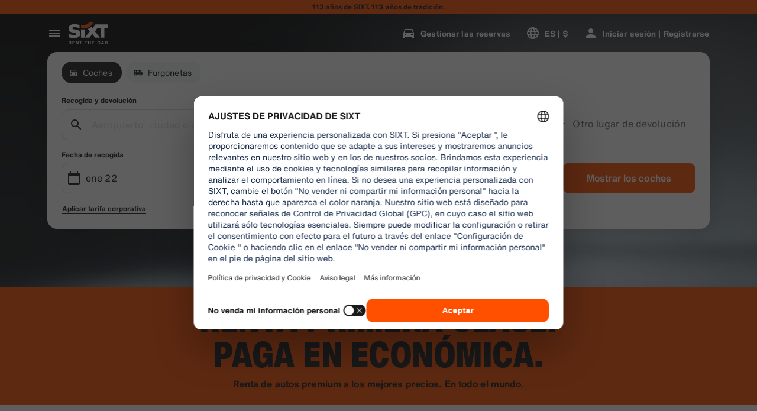

--- FILE ---
content_type: application/javascript
request_url: https://www.sixt.com/webapp/fleet-slider/49854.6f80ec22ed951af9.js
body_size: 1735
content:
"use strict";(self.webpackChunk_sixt_web_fleet_slider=self.webpackChunk_sixt_web_fleet_slider||[]).push([["49854"],{88594:function(t,e,r){r.d(e,{f:()=>s}),r(75073),r(11523),r(68869);var a=r(7941);function n(t,e,r){return e in t?Object.defineProperty(t,e,{value:r,enumerable:!0,configurable:!0,writable:!0}):t[e]=r,t}class s extends a.V{onAuthStateChanged(t){let e=!(arguments.length>1)||void 0===arguments[1]||arguments[1];return this._onAuthStateChangedHandlers.push(t),e&&t(this._currentIdentity),()=>{let e=this._onAuthStateChangedHandlers.indexOf(t);e>-1&&this._onAuthStateChangedHandlers.splice(e,1)}}async restoreIdentity(t){let e=await this.getAuthFromBuffer();if(null===e)return;let r=await this.restoreIdentityInstance(e,t);this._currentIdentity=r}async updateAuthStatus(t){let e=null;null!==t&&(e=this.getNewIdentityInstance(t));let r=null==e?void 0:e.isUserChanged(this._currentIdentity);if(null===this._currentIdentity&&null!==t||null!==this._currentIdentity&&null===t||r)for(let t of this._onAuthStateChangedHandlers)t(e);this._currentIdentity=e,await this.updateBuffer(),await this.updateLegacyBuffer()}async updateBuffer(){if(void 0!==this._buffer){if(null!==this._currentIdentity){let t=this._currentIdentity.getDataForBuffer();await this._buffer.setItem(this._bufferName,t,604800)}else await this._buffer.removeItem(this._bufferName)}}async updateLegacyBuffer(){if("undefined"!=typeof localStorage){if(null!==this._currentIdentity){var t;let e=this._currentIdentity.getDataForLegacyBuffer();if(null===e)return;let r=null===(t=localStorage)||void 0===t?void 0:t.getItem("user"),a={...null!=r?JSON.parse(r):null,...e};localStorage.setItem("user",JSON.stringify(a))}else localStorage.removeItem("user")}}async getAuthFromBuffer(){if(void 0===this._buffer)return null;let t=await this._buffer.getItem(this._bufferName);return null===t?null:t}constructor(t,e,r,a){var s;super(t,e,null,r),n(this,"_currentIdentity",null),n(this,"_onAuthStateChangedHandlers",[]),n(this,"_bufferName",void 0),this._bufferName=a||"sixt-auth-provider",null===(s=this._buffer)||void 0===s||s.subscribe(this._bufferName,t=>{try{var e;let r=t&&(null===(e=JSON.parse(t))||void 0===e?void 0:e.data),a=r&&JSON.parse(r);this.updateAuthStatus(a||null)}catch(t){}})}}},12630:function(t,e,r){r.d(e,{SixtApiV1B2BDataManagerAuth:()=>h}),r(68869),r(71625);var a=r(88594),n=r(44781),s=r(86576),u=r(1352);function i(t,e,r){return e in t?Object.defineProperty(t,e,{value:r,enumerable:!0,configurable:!0,writable:!0}):t[e]=r,t}class o{get corporateCustomer(){return this._corporateCustomer}get accessToken(){return this._accessToken}isUserChanged(t){return!t||!(t instanceof o)||this._corporateCustomer.customerNumber!==t._corporateCustomer.customerNumber}getDataForBuffer(){return JSON.stringify(this._corporateCustomer)}getDataForLegacyBuffer(){return{virtualProfileCard:this._corporateCustomer}}constructor(t){if(i(this,"_corporateCustomer",void 0),i(this,"_accessToken",void 0),this._corporateCustomer=t,t.token)this._accessToken=t.token;else if(t.password)this._accessToken=u.D.fromUnicodeString("".concat(t.customerNumber,":").concat(t.password));else throw Error("Either token or password must be provided for corporate customer authentication")}}var l=r(12487);function c(t,e,r){return e in t?Object.defineProperty(t,e,{value:r,enumerable:!0,configurable:!0,writable:!0}):t[e]=r,t}class h extends a.f{static async Initialize(t,e,r){let a=new h(t,e,r);return await a.restoreIdentity(),a}async authenticateCorporateCustomer(t){let e=[{parameterName:"Content-Type",parameterValue:"application/json",parameterType:n.a.Header}],{kdnr:r,rateKey:a}=t,s=await this.requestSingle(h.EndpointAuthenticateCorporateCustomer,e,JSON.stringify({customer_number:r,password:a}));if(s.success&&null!==s.customerData){let t={...s,customerData:{...s.customerData,password:a,token:s.token}};await this.updateAuthStatus(t)}else await this.updateAuthStatus(null);return s}async authenticateCorporateCustomerWithHash(t){let e=[{parameterName:"Content-Type",parameterValue:"application/json",parameterType:n.a.Header}],{hash:r}=t,a=await this.requestSingle(h.EndpointAuthenticateCorporateCustomer,e,JSON.stringify({hash:r}));if(a.success&&null!==a.customerData){let t={...a,customerData:{...a.customerData,token:a.token}};await this.updateAuthStatus(t)}else await this.updateAuthStatus(null);return a}async removeCorporateCustomerAuthentication(){await this.updateAuthStatus(null)}async getValidAccessToken(){return(await this.restoreIdentity(),null==this._currentIdentity)?null:this._currentIdentity.accessToken}async getValidAuthorizationHeader(){let t=await this.getValidAccessToken();return null===t?null:"CorporateLogin ".concat(t)}async getUserId(){var t,e;return null!==(e=null===(t=this._currentIdentity)||void 0===t?void 0:t.corporateCustomer.customerNumber.toString())&&void 0!==e?e:null}updateAuthenticationStatus(){throw Error("updateAuthenticationStatus is not supported for B2B data manager. Corporate customer authentication does not support token refresh. ")}getNewIdentityInstance(t){let e;if("string"==typeof t)try{if(!(e=JSON.parse(t)))throw Error("Parsed corporate customer data is null or undefined")}catch(t){throw Error("Failed to parse corporate customer data: ".concat(t instanceof Error?t.message:"Unknown error"))}else{if(!t.customerData)throw Error("Cannot create identity from null or undefined customer data in authentication response");e=t.customerData}return new o(e)}async restoreIdentityInstance(t){try{let e=JSON.parse(t);if(!e)return null;return new o(e)}catch(t){return null}}constructor(t,e,r){super(t.endpoint,e,r,h.BUFFER_CORPORATE_IDENTITY)}}c(h,"BUFFER_CORPORATE_IDENTITY","corporateIdentity"),c(h,"EndpointAuthenticateCorporateCustomer",{httpMethod:s.w.Post,path:"/v1/b2b-data-manager/authenticate",expiryInSeconds:0,supportAuthentication:!1,requireAuthentication:!1,validateResponseItem:l.Ui,responseSchemaHash:l.Bw})}}]);
//# sourceMappingURL=49854.6f80ec22ed951af9.js.map